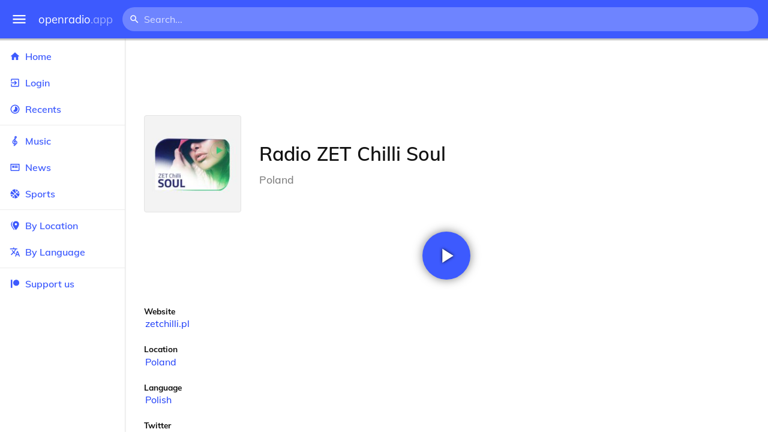

--- FILE ---
content_type: text/html
request_url: https://openradio.app/station/radio-zet-chilli-soul-vv6q2c7p
body_size: 12101
content:
<!DOCTYPE html>
<html lang="en">
<head>
	<meta charset="utf-8" />
	<meta name="viewport" content="width=device-width, initial-scale=1" />
	<meta name="theme-color" content="#333333">

	<link rel="icon" type="image/png" href="/static/icons/v2/favicon-32x32.png">
	<link rel="manifest" href="/manifest.json" crossorigin="use-credentials">

	<link rel="apple-touch-icon" sizes="57x57" href="/static/icons/v2/apple-icon-57x57.png">
	<link rel="apple-touch-icon" sizes="60x60" href="/static/icons/v2/apple-icon-60x60.png">
	<link rel="apple-touch-icon" sizes="72x72" href="/static/icons/v2/apple-icon-72x72.png">
	<link rel="apple-touch-icon" sizes="76x76" href="/static/icons/v2/apple-icon-76x76.png">
	<link rel="apple-touch-icon" sizes="114x114" href="/static/icons/v2/apple-icon-114x114.png">
	<link rel="apple-touch-icon" sizes="120x120" href="/static/icons/v2/apple-icon-120x120.png">
	<link rel="apple-touch-icon" sizes="144x144" href="/static/icons/v2/apple-icon-144x144.png">
	<link rel="apple-touch-icon" sizes="152x152" href="/static/icons/v2/apple-icon-152x152.png">
	<link rel="apple-touch-icon" sizes="180x180" href="/static/icons/v2/apple-icon-180x180.png">
	<link rel="icon" type="image/png" sizes="512x512" href="/static/icons/v2/android-icon-512x512.png">
	<link rel="icon" type="image/png" sizes="256x256" href="/static/icons/v2/android-icon-256x256.png">
	<link rel="icon" type="image/png" sizes="192x192" href="/static/icons/v2/android-icon-192x192.png">
	<link rel="icon" type="image/png" sizes="96x96" href="/static/icons/v2/favicon-96x96.png">
	<link rel="icon" type="image/png" sizes="32x32" href="/static/icons/v2/favicon-32x32.png">
	<link rel="icon" type="image/png" sizes="16x16" href="/static/icons/v2/favicon-16x16.png">
	<meta name="msapplication-TileImage" content="/static/icons/v2/ms-icon-144x144.png">
	<meta name="msapplication-TileColor" content="#ffffff">
	<meta name="theme-color" content="#3D5AFE">

	<title>Radio ZET Chilli Soul | Warsaw, Masovian Voivodeship, Poland</title><link rel="alternate" hreflang="af" href="https://openradio.app/station/radio-zet-chilli-soul-vv6q2c7p?lang=af" data-svelte="svelte-raufas"><link rel="alternate" hreflang="am" href="https://openradio.app/station/radio-zet-chilli-soul-vv6q2c7p?lang=am" data-svelte="svelte-raufas"><link rel="alternate" hreflang="ar" href="https://openradio.app/station/radio-zet-chilli-soul-vv6q2c7p?lang=ar" data-svelte="svelte-raufas"><link rel="alternate" hreflang="az" href="https://openradio.app/station/radio-zet-chilli-soul-vv6q2c7p?lang=az" data-svelte="svelte-raufas"><link rel="alternate" hreflang="be" href="https://openradio.app/station/radio-zet-chilli-soul-vv6q2c7p?lang=be" data-svelte="svelte-raufas"><link rel="alternate" hreflang="bg" href="https://openradio.app/station/radio-zet-chilli-soul-vv6q2c7p?lang=bg" data-svelte="svelte-raufas"><link rel="alternate" hreflang="bn" href="https://openradio.app/station/radio-zet-chilli-soul-vv6q2c7p?lang=bn" data-svelte="svelte-raufas"><link rel="alternate" hreflang="bs" href="https://openradio.app/station/radio-zet-chilli-soul-vv6q2c7p?lang=bs" data-svelte="svelte-raufas"><link rel="alternate" hreflang="ca" href="https://openradio.app/station/radio-zet-chilli-soul-vv6q2c7p?lang=ca" data-svelte="svelte-raufas"><link rel="alternate" hreflang="ceb" href="https://openradio.app/station/radio-zet-chilli-soul-vv6q2c7p?lang=ceb" data-svelte="svelte-raufas"><link rel="alternate" hreflang="co" href="https://openradio.app/station/radio-zet-chilli-soul-vv6q2c7p?lang=co" data-svelte="svelte-raufas"><link rel="alternate" hreflang="cs" href="https://openradio.app/station/radio-zet-chilli-soul-vv6q2c7p?lang=cs" data-svelte="svelte-raufas"><link rel="alternate" hreflang="cy" href="https://openradio.app/station/radio-zet-chilli-soul-vv6q2c7p?lang=cy" data-svelte="svelte-raufas"><link rel="alternate" hreflang="da" href="https://openradio.app/station/radio-zet-chilli-soul-vv6q2c7p?lang=da" data-svelte="svelte-raufas"><link rel="alternate" hreflang="de" href="https://openradio.app/station/radio-zet-chilli-soul-vv6q2c7p?lang=de" data-svelte="svelte-raufas"><link rel="alternate" hreflang="el" href="https://openradio.app/station/radio-zet-chilli-soul-vv6q2c7p?lang=el" data-svelte="svelte-raufas"><link rel="alternate" hreflang="en" href="https://openradio.app/station/radio-zet-chilli-soul-vv6q2c7p?lang=en" data-svelte="svelte-raufas"><link rel="alternate" hreflang="eo" href="https://openradio.app/station/radio-zet-chilli-soul-vv6q2c7p?lang=eo" data-svelte="svelte-raufas"><link rel="alternate" hreflang="es" href="https://openradio.app/station/radio-zet-chilli-soul-vv6q2c7p?lang=es" data-svelte="svelte-raufas"><link rel="alternate" hreflang="et" href="https://openradio.app/station/radio-zet-chilli-soul-vv6q2c7p?lang=et" data-svelte="svelte-raufas"><link rel="alternate" hreflang="eu" href="https://openradio.app/station/radio-zet-chilli-soul-vv6q2c7p?lang=eu" data-svelte="svelte-raufas"><link rel="alternate" hreflang="fa" href="https://openradio.app/station/radio-zet-chilli-soul-vv6q2c7p?lang=fa" data-svelte="svelte-raufas"><link rel="alternate" hreflang="fi" href="https://openradio.app/station/radio-zet-chilli-soul-vv6q2c7p?lang=fi" data-svelte="svelte-raufas"><link rel="alternate" hreflang="fr" href="https://openradio.app/station/radio-zet-chilli-soul-vv6q2c7p?lang=fr" data-svelte="svelte-raufas"><link rel="alternate" hreflang="fy" href="https://openradio.app/station/radio-zet-chilli-soul-vv6q2c7p?lang=fy" data-svelte="svelte-raufas"><link rel="alternate" hreflang="ga" href="https://openradio.app/station/radio-zet-chilli-soul-vv6q2c7p?lang=ga" data-svelte="svelte-raufas"><link rel="alternate" hreflang="gd" href="https://openradio.app/station/radio-zet-chilli-soul-vv6q2c7p?lang=gd" data-svelte="svelte-raufas"><link rel="alternate" hreflang="gl" href="https://openradio.app/station/radio-zet-chilli-soul-vv6q2c7p?lang=gl" data-svelte="svelte-raufas"><link rel="alternate" hreflang="gu" href="https://openradio.app/station/radio-zet-chilli-soul-vv6q2c7p?lang=gu" data-svelte="svelte-raufas"><link rel="alternate" hreflang="ha" href="https://openradio.app/station/radio-zet-chilli-soul-vv6q2c7p?lang=ha" data-svelte="svelte-raufas"><link rel="alternate" hreflang="haw" href="https://openradio.app/station/radio-zet-chilli-soul-vv6q2c7p?lang=haw" data-svelte="svelte-raufas"><link rel="alternate" hreflang="he" href="https://openradio.app/station/radio-zet-chilli-soul-vv6q2c7p?lang=he" data-svelte="svelte-raufas"><link rel="alternate" hreflang="hi" href="https://openradio.app/station/radio-zet-chilli-soul-vv6q2c7p?lang=hi" data-svelte="svelte-raufas"><link rel="alternate" hreflang="hmn" href="https://openradio.app/station/radio-zet-chilli-soul-vv6q2c7p?lang=hmn" data-svelte="svelte-raufas"><link rel="alternate" hreflang="hr" href="https://openradio.app/station/radio-zet-chilli-soul-vv6q2c7p?lang=hr" data-svelte="svelte-raufas"><link rel="alternate" hreflang="ht" href="https://openradio.app/station/radio-zet-chilli-soul-vv6q2c7p?lang=ht" data-svelte="svelte-raufas"><link rel="alternate" hreflang="hu" href="https://openradio.app/station/radio-zet-chilli-soul-vv6q2c7p?lang=hu" data-svelte="svelte-raufas"><link rel="alternate" hreflang="hy" href="https://openradio.app/station/radio-zet-chilli-soul-vv6q2c7p?lang=hy" data-svelte="svelte-raufas"><link rel="alternate" hreflang="id" href="https://openradio.app/station/radio-zet-chilli-soul-vv6q2c7p?lang=id" data-svelte="svelte-raufas"><link rel="alternate" hreflang="ig" href="https://openradio.app/station/radio-zet-chilli-soul-vv6q2c7p?lang=ig" data-svelte="svelte-raufas"><link rel="alternate" hreflang="is" href="https://openradio.app/station/radio-zet-chilli-soul-vv6q2c7p?lang=is" data-svelte="svelte-raufas"><link rel="alternate" hreflang="it" href="https://openradio.app/station/radio-zet-chilli-soul-vv6q2c7p?lang=it" data-svelte="svelte-raufas"><link rel="alternate" hreflang="iw" href="https://openradio.app/station/radio-zet-chilli-soul-vv6q2c7p?lang=iw" data-svelte="svelte-raufas"><link rel="alternate" hreflang="ja" href="https://openradio.app/station/radio-zet-chilli-soul-vv6q2c7p?lang=ja" data-svelte="svelte-raufas"><link rel="alternate" hreflang="jw" href="https://openradio.app/station/radio-zet-chilli-soul-vv6q2c7p?lang=jw" data-svelte="svelte-raufas"><link rel="alternate" hreflang="ka" href="https://openradio.app/station/radio-zet-chilli-soul-vv6q2c7p?lang=ka" data-svelte="svelte-raufas"><link rel="alternate" hreflang="kk" href="https://openradio.app/station/radio-zet-chilli-soul-vv6q2c7p?lang=kk" data-svelte="svelte-raufas"><link rel="alternate" hreflang="km" href="https://openradio.app/station/radio-zet-chilli-soul-vv6q2c7p?lang=km" data-svelte="svelte-raufas"><link rel="alternate" hreflang="kn" href="https://openradio.app/station/radio-zet-chilli-soul-vv6q2c7p?lang=kn" data-svelte="svelte-raufas"><link rel="alternate" hreflang="ko" href="https://openradio.app/station/radio-zet-chilli-soul-vv6q2c7p?lang=ko" data-svelte="svelte-raufas"><link rel="alternate" hreflang="ku" href="https://openradio.app/station/radio-zet-chilli-soul-vv6q2c7p?lang=ku" data-svelte="svelte-raufas"><link rel="alternate" hreflang="ky" href="https://openradio.app/station/radio-zet-chilli-soul-vv6q2c7p?lang=ky" data-svelte="svelte-raufas"><link rel="alternate" hreflang="la" href="https://openradio.app/station/radio-zet-chilli-soul-vv6q2c7p?lang=la" data-svelte="svelte-raufas"><link rel="alternate" hreflang="lb" href="https://openradio.app/station/radio-zet-chilli-soul-vv6q2c7p?lang=lb" data-svelte="svelte-raufas"><link rel="alternate" hreflang="lo" href="https://openradio.app/station/radio-zet-chilli-soul-vv6q2c7p?lang=lo" data-svelte="svelte-raufas"><link rel="alternate" hreflang="lt" href="https://openradio.app/station/radio-zet-chilli-soul-vv6q2c7p?lang=lt" data-svelte="svelte-raufas"><link rel="alternate" hreflang="lv" href="https://openradio.app/station/radio-zet-chilli-soul-vv6q2c7p?lang=lv" data-svelte="svelte-raufas"><link rel="alternate" hreflang="mg" href="https://openradio.app/station/radio-zet-chilli-soul-vv6q2c7p?lang=mg" data-svelte="svelte-raufas"><link rel="alternate" hreflang="mi" href="https://openradio.app/station/radio-zet-chilli-soul-vv6q2c7p?lang=mi" data-svelte="svelte-raufas"><link rel="alternate" hreflang="mk" href="https://openradio.app/station/radio-zet-chilli-soul-vv6q2c7p?lang=mk" data-svelte="svelte-raufas"><link rel="alternate" hreflang="ml" href="https://openradio.app/station/radio-zet-chilli-soul-vv6q2c7p?lang=ml" data-svelte="svelte-raufas"><link rel="alternate" hreflang="mn" href="https://openradio.app/station/radio-zet-chilli-soul-vv6q2c7p?lang=mn" data-svelte="svelte-raufas"><link rel="alternate" hreflang="mr" href="https://openradio.app/station/radio-zet-chilli-soul-vv6q2c7p?lang=mr" data-svelte="svelte-raufas"><link rel="alternate" hreflang="ms" href="https://openradio.app/station/radio-zet-chilli-soul-vv6q2c7p?lang=ms" data-svelte="svelte-raufas"><link rel="alternate" hreflang="mt" href="https://openradio.app/station/radio-zet-chilli-soul-vv6q2c7p?lang=mt" data-svelte="svelte-raufas"><link rel="alternate" hreflang="my" href="https://openradio.app/station/radio-zet-chilli-soul-vv6q2c7p?lang=my" data-svelte="svelte-raufas"><link rel="alternate" hreflang="ne" href="https://openradio.app/station/radio-zet-chilli-soul-vv6q2c7p?lang=ne" data-svelte="svelte-raufas"><link rel="alternate" hreflang="nl" href="https://openradio.app/station/radio-zet-chilli-soul-vv6q2c7p?lang=nl" data-svelte="svelte-raufas"><link rel="alternate" hreflang="no" href="https://openradio.app/station/radio-zet-chilli-soul-vv6q2c7p?lang=no" data-svelte="svelte-raufas"><link rel="alternate" hreflang="ny" href="https://openradio.app/station/radio-zet-chilli-soul-vv6q2c7p?lang=ny" data-svelte="svelte-raufas"><link rel="alternate" hreflang="or" href="https://openradio.app/station/radio-zet-chilli-soul-vv6q2c7p?lang=or" data-svelte="svelte-raufas"><link rel="alternate" hreflang="pa" href="https://openradio.app/station/radio-zet-chilli-soul-vv6q2c7p?lang=pa" data-svelte="svelte-raufas"><link rel="alternate" hreflang="pl" href="https://openradio.app/station/radio-zet-chilli-soul-vv6q2c7p?lang=pl" data-svelte="svelte-raufas"><link rel="alternate" hreflang="ps" href="https://openradio.app/station/radio-zet-chilli-soul-vv6q2c7p?lang=ps" data-svelte="svelte-raufas"><link rel="alternate" hreflang="pt" href="https://openradio.app/station/radio-zet-chilli-soul-vv6q2c7p?lang=pt" data-svelte="svelte-raufas"><link rel="alternate" hreflang="ro" href="https://openradio.app/station/radio-zet-chilli-soul-vv6q2c7p?lang=ro" data-svelte="svelte-raufas"><link rel="alternate" hreflang="ru" href="https://openradio.app/station/radio-zet-chilli-soul-vv6q2c7p?lang=ru" data-svelte="svelte-raufas"><link rel="alternate" hreflang="rw" href="https://openradio.app/station/radio-zet-chilli-soul-vv6q2c7p?lang=rw" data-svelte="svelte-raufas"><link rel="alternate" hreflang="sd" href="https://openradio.app/station/radio-zet-chilli-soul-vv6q2c7p?lang=sd" data-svelte="svelte-raufas"><link rel="alternate" hreflang="si" href="https://openradio.app/station/radio-zet-chilli-soul-vv6q2c7p?lang=si" data-svelte="svelte-raufas"><link rel="alternate" hreflang="sk" href="https://openradio.app/station/radio-zet-chilli-soul-vv6q2c7p?lang=sk" data-svelte="svelte-raufas"><link rel="alternate" hreflang="sl" href="https://openradio.app/station/radio-zet-chilli-soul-vv6q2c7p?lang=sl" data-svelte="svelte-raufas"><link rel="alternate" hreflang="sm" href="https://openradio.app/station/radio-zet-chilli-soul-vv6q2c7p?lang=sm" data-svelte="svelte-raufas"><link rel="alternate" hreflang="sn" href="https://openradio.app/station/radio-zet-chilli-soul-vv6q2c7p?lang=sn" data-svelte="svelte-raufas"><link rel="alternate" hreflang="so" href="https://openradio.app/station/radio-zet-chilli-soul-vv6q2c7p?lang=so" data-svelte="svelte-raufas"><link rel="alternate" hreflang="sq" href="https://openradio.app/station/radio-zet-chilli-soul-vv6q2c7p?lang=sq" data-svelte="svelte-raufas"><link rel="alternate" hreflang="sr" href="https://openradio.app/station/radio-zet-chilli-soul-vv6q2c7p?lang=sr" data-svelte="svelte-raufas"><link rel="alternate" hreflang="st" href="https://openradio.app/station/radio-zet-chilli-soul-vv6q2c7p?lang=st" data-svelte="svelte-raufas"><link rel="alternate" hreflang="su" href="https://openradio.app/station/radio-zet-chilli-soul-vv6q2c7p?lang=su" data-svelte="svelte-raufas"><link rel="alternate" hreflang="sv" href="https://openradio.app/station/radio-zet-chilli-soul-vv6q2c7p?lang=sv" data-svelte="svelte-raufas"><link rel="alternate" hreflang="sw" href="https://openradio.app/station/radio-zet-chilli-soul-vv6q2c7p?lang=sw" data-svelte="svelte-raufas"><link rel="alternate" hreflang="ta" href="https://openradio.app/station/radio-zet-chilli-soul-vv6q2c7p?lang=ta" data-svelte="svelte-raufas"><link rel="alternate" hreflang="te" href="https://openradio.app/station/radio-zet-chilli-soul-vv6q2c7p?lang=te" data-svelte="svelte-raufas"><link rel="alternate" hreflang="tg" href="https://openradio.app/station/radio-zet-chilli-soul-vv6q2c7p?lang=tg" data-svelte="svelte-raufas"><link rel="alternate" hreflang="th" href="https://openradio.app/station/radio-zet-chilli-soul-vv6q2c7p?lang=th" data-svelte="svelte-raufas"><link rel="alternate" hreflang="tk" href="https://openradio.app/station/radio-zet-chilli-soul-vv6q2c7p?lang=tk" data-svelte="svelte-raufas"><link rel="alternate" hreflang="tl" href="https://openradio.app/station/radio-zet-chilli-soul-vv6q2c7p?lang=tl" data-svelte="svelte-raufas"><link rel="alternate" hreflang="tr" href="https://openradio.app/station/radio-zet-chilli-soul-vv6q2c7p?lang=tr" data-svelte="svelte-raufas"><link rel="alternate" hreflang="tt" href="https://openradio.app/station/radio-zet-chilli-soul-vv6q2c7p?lang=tt" data-svelte="svelte-raufas"><link rel="alternate" hreflang="ug" href="https://openradio.app/station/radio-zet-chilli-soul-vv6q2c7p?lang=ug" data-svelte="svelte-raufas"><link rel="alternate" hreflang="uk" href="https://openradio.app/station/radio-zet-chilli-soul-vv6q2c7p?lang=uk" data-svelte="svelte-raufas"><link rel="alternate" hreflang="ur" href="https://openradio.app/station/radio-zet-chilli-soul-vv6q2c7p?lang=ur" data-svelte="svelte-raufas"><link rel="alternate" hreflang="uz" href="https://openradio.app/station/radio-zet-chilli-soul-vv6q2c7p?lang=uz" data-svelte="svelte-raufas"><link rel="alternate" hreflang="vi" href="https://openradio.app/station/radio-zet-chilli-soul-vv6q2c7p?lang=vi" data-svelte="svelte-raufas"><link rel="alternate" hreflang="xh" href="https://openradio.app/station/radio-zet-chilli-soul-vv6q2c7p?lang=xh" data-svelte="svelte-raufas"><link rel="alternate" hreflang="yi" href="https://openradio.app/station/radio-zet-chilli-soul-vv6q2c7p?lang=yi" data-svelte="svelte-raufas"><link rel="alternate" hreflang="yo" href="https://openradio.app/station/radio-zet-chilli-soul-vv6q2c7p?lang=yo" data-svelte="svelte-raufas"><link rel="alternate" hreflang="zh" href="https://openradio.app/station/radio-zet-chilli-soul-vv6q2c7p?lang=zh" data-svelte="svelte-raufas"><link rel="alternate" hreflang="zh-cn" href="https://openradio.app/station/radio-zet-chilli-soul-vv6q2c7p?lang=zh-cn" data-svelte="svelte-raufas"><link rel="alternate" hreflang="zh-tw" href="https://openradio.app/station/radio-zet-chilli-soul-vv6q2c7p?lang=zh-tw" data-svelte="svelte-raufas"><link rel="alternate" hreflang="zu" href="https://openradio.app/station/radio-zet-chilli-soul-vv6q2c7p?lang=zu" data-svelte="svelte-raufas">
    <link rel="alternate" hreflang="x-default" href="https://openradio.app/station/radio-zet-chilli-soul-vv6q2c7p" data-svelte="svelte-raufas"><meta property="og:title" content="Radio ZET Chilli Soul | Warsaw, Masovian Voivodeship, Poland" data-svelte="svelte-19ogf7j"><meta name="description" content="Radio ZET Chilli Soul. Listen live over the internet" data-svelte="svelte-19ogf7j"><meta property="og:description" content="Radio ZET Chilli Soul. Listen live over the internet" data-svelte="svelte-19ogf7j"><meta property="og:image" content="/img/200/hhvld925.jpg" data-svelte="svelte-19ogf7j"><meta property="og:site_name" content="Openradio.app" data-svelte="svelte-19ogf7j">
	<link rel="stylesheet" href="/_app/immutable/assets/pages/__layout.svelte-822fb870.css">
	<link rel="stylesheet" href="/_app/immutable/assets/Rip-72c760a6.css">
	<link rel="stylesheet" href="/_app/immutable/assets/CircularProgress-08fca7fa.css">
	<link rel="stylesheet" href="/_app/immutable/assets/Image-7bbf8417.css">
	<link rel="stylesheet" href="/_app/immutable/assets/pages/station/_station_/index.svelte-0c96eb5a.css">
	<link rel="stylesheet" href="/_app/immutable/assets/Page-d3875e4d.css">
	<link rel="modulepreload" href="/_app/immutable/start-fffe9b5e.js">
	<link rel="modulepreload" href="/_app/immutable/chunks/index-5db5f925.js">
	<link rel="modulepreload" href="/_app/immutable/chunks/index-af12275a.js">
	<link rel="modulepreload" href="/_app/immutable/chunks/preload-helper-60cab3ee.js">
	<link rel="modulepreload" href="/_app/immutable/chunks/singletons-d1fb5791.js">
	<link rel="modulepreload" href="/_app/immutable/pages/__layout.svelte-464dbfd8.js">
	<link rel="modulepreload" href="/_app/immutable/chunks/stores-e96c909e.js">
	<link rel="modulepreload" href="/_app/immutable/chunks/Rip-3ef3e46d.js">
	<link rel="modulepreload" href="/_app/immutable/chunks/navigation-3f1ea447.js">
	<link rel="modulepreload" href="/_app/immutable/chunks/index-aeccb072.js">
	<link rel="modulepreload" href="/_app/immutable/chunks/Close-c2320cd8.js">
	<link rel="modulepreload" href="/_app/immutable/chunks/CircularProgress-85fc68db.js">
	<link rel="modulepreload" href="/_app/immutable/chunks/actions-ab4877e5.js">
	<link rel="modulepreload" href="/_app/immutable/chunks/Alert-47a49d17.js">
	<link rel="modulepreload" href="/_app/immutable/chunks/global-f9441cf1.js">
	<link rel="modulepreload" href="/_app/immutable/chunks/Image-8aae9abb.js">
	<link rel="modulepreload" href="/_app/immutable/pages/station/_station_/index.svelte-28b38bd0.js">
	<link rel="modulepreload" href="/_app/immutable/chunks/load-d463ed76.js">
	<link rel="modulepreload" href="/_app/immutable/chunks/Page-b8d848b0.js">
			<script>
		if ('serviceWorker' in navigator) {
			addEventListener('load', () => {
				navigator.serviceWorker.register('/service-worker.js');
			});
		}
	</script>
</head>

<body>
	<div id="sapper">




<div class="dashboard svelte-15z4gmx"><div class="top svelte-1aa7vld"><div class="menu hide-narrow ripple-light svelte-1aa7vld"><svg width="1em" height="1em" viewBox="0 0 24 24"><path d="M3,6H21V8H3V6M3,11H21V13H3V11M3,16H21V18H3V16Z" fill="currentColor"></path></svg>
    <div class="ripple svelte-po4fcb"></div></div>
  <div class="menu hide-wide ripple-light svelte-1aa7vld"><svg width="1em" height="1em" viewBox="0 0 24 24"><path d="M3,6H21V8H3V6M3,11H21V13H3V11M3,16H21V18H3V16Z" fill="currentColor"></path></svg>
    <div class="ripple svelte-po4fcb"></div></div>

  <a href="/" class="na logo svelte-1aa7vld">openradio<span class="light svelte-1aa7vld">.app</span></a>

  <form class="search-form hide-narrow svelte-1aa7vld" action="/search"><div class="search-icon svelte-1aa7vld"><svg width="1em" height="1em" viewBox="0 0 24 24"><path d="M9.5,3A6.5,6.5 0 0,1 16,9.5C16,11.11 15.41,12.59 14.44,13.73L14.71,14H15.5L20.5,19L19,20.5L14,15.5V14.71L13.73,14.44C12.59,15.41 11.11,16 9.5,16A6.5,6.5 0 0,1 3,9.5A6.5,6.5 0 0,1 9.5,3M9.5,5C7,5 5,7 5,9.5C5,12 7,14 9.5,14C12,14 14,12 14,9.5C14,7 12,5 9.5,5Z" fill="currentColor"></path></svg></div>
    <input class="search search-wide svelte-1aa7vld" name="q" autocomplete="off" type="search" spellcheck="false" placeholder="Search..."></form>

  <div class="open-narrow-search hide-wide ripple-light svelte-1aa7vld"><svg width="1em" height="1em" viewBox="0 0 24 24"><path d="M9.5,3A6.5,6.5 0 0,1 16,9.5C16,11.11 15.41,12.59 14.44,13.73L14.71,14H15.5L20.5,19L19,20.5L14,15.5V14.71L13.73,14.44C12.59,15.41 11.11,16 9.5,16A6.5,6.5 0 0,1 3,9.5A6.5,6.5 0 0,1 9.5,3M9.5,5C7,5 5,7 5,9.5C5,12 7,14 9.5,14C12,14 14,12 14,9.5C14,7 12,5 9.5,5Z" fill="currentColor"></path></svg>
    <div class="ripple svelte-po4fcb"></div></div>

  
  
  
  </div>
  <div class="bottom svelte-15z4gmx">

<div class="drawer elev1 svelte-13f04cg desktop-open"><div class="top hide-wide svelte-13f04cg"><div class="menu ripple-dark svelte-13f04cg"><svg width="1em" height="1em" viewBox="0 0 24 24"><path d="M3,6H21V8H3V6M3,11H21V13H3V11M3,16H21V18H3V16Z" fill="currentColor"></path></svg>
      <div class="ripple svelte-po4fcb"></div></div>
    <div class="logo svelte-13f04cg">openradio<span class="light svelte-13f04cg">.app</span></div></div>

  <div class="content svelte-13f04cg"><a class="na by svelte-13f04cg" href="/"><span class="icon svelte-13f04cg"><svg width="1em" height="1em" viewBox="0 0 24 24"><path d="M10,20V14H14V20H19V12H22L12,3L2,12H5V20H10Z" fill="currentColor"></path></svg></span>
      Home
      <div class="ripple svelte-po4fcb"></div></a>

    <a class="na by svelte-13f04cg" href="/login"><span class="icon svelte-13f04cg"><svg width="1em" height="1em" viewBox="0 0 24 24"><path d="M19,3H5C3.89,3 3,3.89 3,5V9H5V5H19V19H5V15H3V19A2,2 0 0,0 5,21H19A2,2 0 0,0 21,19V5C21,3.89 20.1,3 19,3M10.08,15.58L11.5,17L16.5,12L11.5,7L10.08,8.41L12.67,11H3V13H12.67L10.08,15.58Z" fill="currentColor"></path></svg></span>
        Login
        <div class="ripple svelte-po4fcb"></div></a>

    <a class="na by svelte-13f04cg" href="/recents"><span class="icon svelte-13f04cg"><svg width="1em" height="1em" viewBox="0 0 24 24"><path d="M12,20A8,8 0 0,1 4,12A8,8 0 0,1 12,4A8,8 0 0,1 20,12A8,8 0 0,1 12,20M12,2A10,10 0 0,0 2,12A10,10 0 0,0 12,22A10,10 0 0,0 22,12A10,10 0 0,0 12,2M16.24,7.76C15.07,6.58 13.53,6 12,6V12L7.76,16.24C10.1,18.58 13.9,18.58 16.24,16.24C18.59,13.9 18.59,10.1 16.24,7.76Z" fill="currentColor"></path></svg></span>
      Recents
      <div class="ripple svelte-po4fcb"></div></a>

    <span class="sep svelte-13f04cg"></span>

    <a class="na by svelte-13f04cg" href="/music"><span class="icon svelte-13f04cg"><svg width="1em" height="1em" viewBox="0 0 24 24"><path d="M13 11V7.5L15.2 5.29C16 4.5 16.15 3.24 15.59 2.26C15.14 1.47 14.32 1 13.45 1C13.24 1 13 1.03 12.81 1.09C11.73 1.38 11 2.38 11 3.5V6.74L7.86 9.91C6.2 11.6 5.7 14.13 6.61 16.34C7.38 18.24 9.06 19.55 11 19.89V20.5C11 20.76 10.77 21 10.5 21H9V23H10.5C11.85 23 13 21.89 13 20.5V20C15.03 20 17.16 18.08 17.16 15.25C17.16 12.95 15.24 11 13 11M13 3.5C13 3.27 13.11 3.09 13.32 3.03C13.54 2.97 13.77 3.06 13.88 3.26C14 3.46 13.96 3.71 13.8 3.87L13 4.73V3.5M11 11.5C10.03 12.14 9.3 13.24 9.04 14.26L11 14.78V17.83C9.87 17.53 8.9 16.71 8.43 15.57C7.84 14.11 8.16 12.45 9.26 11.33L11 9.5V11.5M13 18V12.94C14.17 12.94 15.18 14.04 15.18 15.25C15.18 17 13.91 18 13 18Z" fill="currentColor"></path></svg></span>
      Music
      <div class="ripple svelte-po4fcb"></div></a>

    

    <a class="na by svelte-13f04cg" href="/news"><span class="icon svelte-13f04cg"><svg width="1em" height="1em" viewBox="0 0 24 24"><path d="M20 6V18H4V6H20M22 4H2V18C2 18 2 20 4 20H20C20 20 22 20 22 18V4M10 13H6V8H10V13M18 13H11V11H18V13M18 10H11V8H18V10Z" fill="currentColor"></path></svg></span>
      News
      <div class="ripple svelte-po4fcb"></div></a>

    <a class="na by svelte-13f04cg" href="/sports"><span class="icon svelte-13f04cg"><svg width="1em" height="1em" viewBox="0 0 24 24"><path d="M2.34,14.63C2.94,14.41 3.56,14.3 4.22,14.3C5.56,14.3 6.73,14.72 7.73,15.56L4.59,18.7C3.53,17.5 2.78,16.13 2.34,14.63M15.56,9.8C17.53,11.27 19.66,11.63 21.94,10.88C21.97,11.09 22,11.47 22,12C22,13.03 21.75,14.18 21.28,15.45C20.81,16.71 20.23,17.73 19.55,18.5L13.22,12.19L15.56,9.8M8.77,16.64C9.83,18.17 10.05,19.84 9.42,21.66C8,21.25 6.73,20.61 5.67,19.73L8.77,16.64M12.19,13.22L18.5,19.55C16.33,21.45 13.78,22.25 10.88,21.94C11.09,21.28 11.2,20.56 11.2,19.78C11.2,19.16 11.06,18.43 10.78,17.6C10.5,16.77 10.17,16.09 9.8,15.56L12.19,13.22M8.81,14.5C7.88,13.67 6.8,13.15 5.58,12.91C4.36,12.68 3.19,12.75 2.06,13.13C2.03,12.91 2,12.53 2,12C2,10.97 2.25,9.82 2.72,8.55C3.19,7.29 3.77,6.27 4.45,5.5L11.11,12.19L8.81,14.5M15.56,7.73C14.22,6.08 13.91,4.28 14.63,2.34C15.25,2.5 15.96,2.8 16.76,3.26C17.55,3.71 18.2,4.16 18.7,4.59L15.56,7.73M21.66,9.38C21.06,9.59 20.44,9.7 19.78,9.7C18.69,9.7 17.64,9.38 16.64,8.72L19.73,5.67C20.61,6.77 21.25,8 21.66,9.38M12.19,11.11L5.5,4.45C7.67,2.55 10.22,1.75 13.13,2.06C12.91,2.72 12.8,3.44 12.8,4.22C12.8,4.94 12.96,5.75 13.29,6.66C13.62,7.56 14,8.28 14.5,8.81L12.19,11.11Z" fill="currentColor"></path></svg></span>
      Sports
      <div class="ripple svelte-po4fcb"></div></a>

    <span class="sep svelte-13f04cg"></span>

    <a class="na by svelte-13f04cg" href="/by-location"><span class="icon svelte-13f04cg"><svg width="1em" height="1em" viewBox="0 0 24 24"><path d="M14,11.5A2.5,2.5 0 0,0 16.5,9A2.5,2.5 0 0,0 14,6.5A2.5,2.5 0 0,0 11.5,9A2.5,2.5 0 0,0 14,11.5M14,2C17.86,2 21,5.13 21,9C21,14.25 14,22 14,22C14,22 7,14.25 7,9A7,7 0 0,1 14,2M5,9C5,13.5 10.08,19.66 11,20.81L10,22C10,22 3,14.25 3,9C3,5.83 5.11,3.15 8,2.29C6.16,3.94 5,6.33 5,9Z" fill="currentColor"></path></svg></span>
      By Location
      <div class="ripple svelte-po4fcb"></div></a>

    <a class="na by svelte-13f04cg" href="/by-language"><span class="icon svelte-13f04cg"><svg width="1em" height="1em" viewBox="0 0 24 24"><path d="M12.87,15.07L10.33,12.56L10.36,12.53C12.1,10.59 13.34,8.36 14.07,6H17V4H10V2H8V4H1V6H12.17C11.5,7.92 10.44,9.75 9,11.35C8.07,10.32 7.3,9.19 6.69,8H4.69C5.42,9.63 6.42,11.17 7.67,12.56L2.58,17.58L4,19L9,14L12.11,17.11L12.87,15.07M18.5,10H16.5L12,22H14L15.12,19H19.87L21,22H23L18.5,10M15.88,17L17.5,12.67L19.12,17H15.88Z" fill="currentColor"></path></svg></span>
      By Language
      <div class="ripple svelte-po4fcb"></div></a>


    
      <span class="sep svelte-13f04cg"></span>
  
      <a class="na by svelte-13f04cg" rel="external nofollow noopener" target="_system" href="https://patreon.com/openradioapp"><span class="icon svelte-13f04cg"><svg width="1em" height="1em" viewBox="0 0 24 24"><path d="M14.73,3C18.45,3 21.47,6.03 21.47,9.76C21.47,13.47 18.45,16.5 14.73,16.5C11,16.5 7.97,13.47 7.97,9.76C7.97,6.03 11,3 14.73,3M2.7,21V3H6V21H2.7Z" fill="currentColor"></path></svg></span>
        Support us</a>

    <div class="space svelte-13f04cg"></div>

    </div></div>
    <main class="scrollview svelte-15z4gmx">

<div class="page svelte-1ib2rt5">

  <div class="station svelte-1scfk2m"><div class="ad top-sponsored-header svelte-1scfk2m"><ins class="adsbygoogle" style="display: block; width: 100%; height: 100%" data-ad-client="ca-pub-3953189150459080" data-ad-slot="8621983639"></ins></div>
      
    <div class="head svelte-1scfk2m"><div class="txt svelte-1scfk2m"><h1 class="svelte-1scfk2m">Radio ZET Chilli Soul</h1>
        <p class="subtitle svelte-1scfk2m">Poland</p></div>
      <div class="img svelte-1scfk2m"><div class="img svelte-1sbop0m" style="background-image: url(/img/200/hhvld925.jpg)"></div></div></div>
    <div class="playline svelte-1scfk2m"><div class="play ripple-light svelte-1scfk2m"><svg width="1em" height="1em" viewBox="0 0 24 24"><path d="M8,5.14V19.14L19,12.14L8,5.14Z" fill="currentColor"></path></svg>
        <div class="ripple svelte-po4fcb"></div></div></div>

    
 
    

    

    <div class="data svelte-1scfk2m"><div class="data-label svelte-1scfk2m">Website</div>
        <div class="data-value svelte-1scfk2m"><a class="na svelte-1scfk2m" rel="noopener" target="_blank" href="http://www.zetchilli.pl">zetchilli.pl</a></div></div>

    <div class="data svelte-1scfk2m"><div class="data-label svelte-1scfk2m">Location</div>
      <div class="data-value svelte-1scfk2m"><a class="na svelte-1scfk2m" href="/by-location/europe/poland">Poland</a></div></div>

    <div class="data svelte-1scfk2m"><div class="data-label svelte-1scfk2m">Language</div>
      <div class="data-value svelte-1scfk2m"><a class="na svelte-1scfk2m" href="/by-language/pl">Polish</a></div></div>

    <div class="data svelte-1scfk2m"><div class="data-label svelte-1scfk2m">Twitter</div>
        <div class="data-value svelte-1scfk2m"><a class="na svelte-1scfk2m" rel="noopener nofollow" target="_blank" href="https://twitter.com/zetchilli">@zetchilli</a></div></div>

    

    

    

    <div class="data svelte-1scfk2m"><div class="data-label svelte-1scfk2m">Frequencies</div>
        <div class="data-value svelte-1scfk2m">
            <a class="na svelte-1scfk2m" href="/by-location/europe/poland/masovian-voivodeship">Masovian Voivodeship</a>,
            <a class="na svelte-1scfk2m" href="/by-location/europe/poland/masovian-voivodeship/warsaw">Warsaw</a>
          </div><div class="data-value svelte-1scfk2m">
            <a class="na svelte-1scfk2m" href="/by-location/europe/poland/masovian-voivodeship">Masovian Voivodeship</a>,
            <a class="na svelte-1scfk2m" href="/by-location/europe/poland/masovian-voivodeship/warsaw">Warsaw</a>
          </div></div>

    

    <div class="edit svelte-1scfk2m"><div class="edit-title svelte-1scfk2m">Have more info on this station?</div>
      <a class="na edit-btn ripple-light svelte-1scfk2m" href="/edit/station/vv6q2c7p"><span class="edit-icon svelte-1scfk2m"><svg width="1em" height="1em" viewBox="0 0 24 24"><path d="M12,2A10,10 0 0,0 2,12A10,10 0 0,0 12,22A10,10 0 0,0 22,12H20A8,8 0 0,1 12,20A8,8 0 0,1 4,12A8,8 0 0,1 12,4V2M18.78,3C18.61,3 18.43,3.07 18.3,3.2L17.08,4.41L19.58,6.91L20.8,5.7C21.06,5.44 21.06,5 20.8,4.75L19.25,3.2C19.12,3.07 18.95,3 18.78,3M16.37,5.12L9,12.5V15H11.5L18.87,7.62L16.37,5.12Z" fill="currentColor"></path></svg></span>
        Add info
        <div class="ripple svelte-po4fcb"></div></a></div></div>
  </div></main></div>
  </div>


		<script type="module" data-sveltekit-hydrate="1g03gg">
		import { start } from "/_app/immutable/start-fffe9b5e.js";
		start({
			target: document.querySelector('[data-sveltekit-hydrate="1g03gg"]').parentNode,
			paths: {"base":"","assets":""},
			session: (function(a,b,c,d,e,f,g,h,i,j,k,l,m,n){return {admin:b,account:b,lang:c,locale:{byLocation:"by Location",byLanguage:"by Language",Continents:"Continents",Countries:"Countries",Regions:"Regions",Cities:"Cities",Genres:"Genres",Talk:d,Music:"Music",News:e,Sports:f,Stations:"Stations",SupportUs:"Support us","Search...":"Search...",Search:"Search",Home:"Home",ByGenre:"By Genre",ByLocation:"By Location",ByLanguage:"By Language",Recents:"Recents",Website:"Website",Slogan:g,Location:"Location",Description:"Description",Language:"Language",Address:h,Email:"Email",Twitter:"Twitter",Facebook:"Facebook",Instagram:"Instagram",Youtube:"Youtube",Frequencies:"Frequencies",Programming:"Programming",Populars:"Populars",InTheWorld:"In the World",NoRecentsYet:"There's no recently used stations yet",NoSearchResults:"There's no results for this search",PopularsCountry:"Populars in {country}",PlayerNoSources:"There are no sources for this station",PlayerRetry:"There was an error loading the stream",Retry:"Retry","week.0":"Monday","week.1":"Tuesday","week.2":"Wednesday","week.3":"Thursday","week.4":"Friday","week.5":"Saturday","week.6":"Sunday",LiveInternetRadio:"{op} | Live internet radio, music, news and sports",LiveInternetRadioDesc:"Listen to music, news and sports free over the internet, free online radios from all over the world","StationTitle.WithCity":"{station.name} | {city}, {region}, {country}","StationTitle.WithRegion":"{station.name} | {region}, {country}","StationTitle.WithCountry":"{station.name} | {country}","StationDesc.WithDesc":"{station.name}. {description}","StationDesc.WithSlogan":"{station.name}. {station.slogan}","StationDesc.Standalone":"{station.name}. Listen live over the internet",MusicTitle:"Music | {op}",NewsTitle:"News | {op}",SportsTitle:"Sports | {op}",MusicDesc:"Free music radios from all over the world",NewsDesc:"Free news radios from all over the world",SportsDesc:"Free sports radios from all over the world",ByLocationTitle:"Por location | {op}",ByLocationDesc:"Search radio stations by location from all over the world",ContinentTitle:"{continent} | {op}",CountryTitle:"{country} | {op}",RegionTitle:"{region}, {country}",CityTitle:"{city}, {region}, {country}",ContinentDesc:"Radios from {continent} free over the internet. Live music, news and sports",CountryDesc:"Radios from {country} free over the internet. Live music, news and sports",RegionDesc:"Radios from {region}, {country} free over the internet. Live music, news and sports",CityDesc:"Radios from {city}, {region}, {country} free over the internet. Live music, news and sports",ByLanguageTitle:"By Language | {op}",ByLanguageDesc:"Search radio stations by language from all over the world",RecentsTitle:"Recents | {op}",RecentsDesc:"Recently used radio stations",AddStation:"Add station",UploadStation:"Upload station",SearchTitle:"{q}",SearchDesc:"{q} | Live radio stations",GenreTitle:"{genre} | {op}",GenreDesc:"{genre}. Free live radio stations",LangTitle:"{lang} | op",LangDesc:"Live radio stations in {lang}",HaveMoreInfo:"Have more info on this station?",AddInfo:"Add info",Send:"Send",GeneralInfo:"General info",ContactInfo:"Contact info","ContactInfo.Email":"E-mail","ContactInfo.Phone":"Phone","ContactInfo.Address":h,"ContactInfo.Website":"Website (full URL)","GeneralInfo.Name":"Name","GeneralInfo.Slogan":g,"GeneralInfo.Description":"Description (larger is better ;)",SocialNetworks:"Social networks",Continent:"Continent",Country:i,Region:"Region",City:"City",Frequency:"Frequency",Format:"Format",Remove:"Remove",Add:"Add",Image:"Image",Edit:"Edit",Upload:"Upload","Uploading...":"Uploading...",Apply:"Apply",Ups:"Oops!",E404:"This page doesn't exists anymore",E500:"We couldn't fetch the page, check your internet connection",BackToHome:"Go back to home",CVEmptyChange:"Updates must not be empty",CVIsRequired:"is required",CVShouldBeString:"should be a string",CVImageNotFound:"Cannot found image specified",CVMalformedFrecuencies:"Frecuencies are malformed",CVMalformedStreams:"Streams are malformed",CVStationNotFound:"Station not found",CVMalformedGenres:"Genres are malformed",CVLanguageNotFound:"Language not found",ChangeSuccess:"We will check the changes to approve them, Thank you!",StationPendingWarn:"This station is pending of approbal",StationRejectedWarn:"This station has been rejected",StationRemovedWarn:"This station has been removed",StationSent:"Station sent, we will approbe it shortly, thank you!",EditStation:"Edit station {station.name}",ListTitle:"List | {op}",ListDescription:"List of radio stations free at {op}",Login:"Login",Logout:"Logout",Register:"Register",MyAccount:"My Account",Password:"Password",RecoverPassword:"Recover your password",ConfirmPassword:"Confirm password",DontHaveAccount:"Doesn't have an account?",DoHaveAccount:"Already have an account?",WillNotShareInfo:"We will not share this info",SetPassword:"Update your password",CommonActions:"Common actions",MyData:"My data",MyStations:"My stations",MyStationsEmpty:"You didn't upload any stations yet",EmailRequired:"The email is required",PasswordRequired:"The password is required",EmailNotExists:"There's no account with this email",PasswordNotMatch:"Password doesn't match",PasswordNotSet:"You have to valiate your account to login (check your email inbox)",InvalidMail:"Please provide a valid email",PasswordsNotMatch:"Passwords does not match",PasswordTooShort:"Passwords must have at least 8 characters",UserExists:"The email is already registered",RecoverSent:"We sent you an email with the link for recover your password",PasswordUpdated:"Password updated",VerifyYourAccountWarning:"Please verify your account, we sent you an email with a verification link",countries:{dz:"Algeria",ao:"Angola",cv:"Cape Verde",td:"Chad",km:"Comoros",ci:"Ivory Coast",eg:"Egypt",gm:"The Gambia",gh:"Ghana",ke:"Kenya",ly:"Libya",mg:"Madagascar",ml:"Mali",mr:"Mauritania",mu:"Mauritius",ma:"Morocco",mz:"Mozambique",na:"Namibia",ng:"Nigeria",re:"Réunion",rw:"Rwanda",sn:"Senegal",za:"South Africa",sd:"Sudan",tz:"Tanzania",tn:"Tunisia",ug:"Uganda",zm:"Zambia",zw:"Zimbabwe",af:"Afghanistan",am:"Armenia",az:"Azerbaijan",bh:"Bahrain",bd:"Bangladesh",kh:"Cambodia",cn:"China",cy:"Cyprus",ge:"Georgia",hk:"Hong Kong",in:"India",id:"Indonesia",ir:"Iran",iq:"Iraq",il:"Israel",jp:"Japan",jo:"Jordan",kz:"Kazakhstan",kw:"Kuwait",lb:"Lebanon",mo:"Macao",my:"Malaysia",mn:"Mongolia",np:"Nepal",om:"Oman",pk:"Pakistan",ps:"Palestine",ph:"Philippines",qa:"Qatar",ru:"Russia",sa:"Saudi Arabia",sg:"Singapore",kr:"Republic of Korea",lk:"Sri Lanka",sy:"Syria",tw:"Taiwan",th:"Thailand",tr:"Turkey",ae:"United Arab Emirates",vn:"Vietnam",ye:"Yemen",al:"Albania",ad:"Andorra",at:"Austria",by:"Belarus",be:"Belgium",ba:"Bosnia and Herzegovina",bg:"Bulgaria",hr:"Croatia",cz:"Czech Republic",dk:"Denmark",ee:"Estonia",fi:"Finland",fr:"France",de:"Germany",gr:"Greece",hu:"Hungary",is:"Iceland",ie:"Ireland",it:"Italy",lv:"Latvia",lt:"Lithuania",lu:"Luxembourg",mt:"Malta",md:"Republic of Moldova",me:"Montenegro",nl:"Netherlands",mk:"Macedonia",no:"Norway",pl:"Poland",pt:"Portugal",ro:"Romania",rs:"Serbia",sk:"Slovak Republic",si:"Slovenia",es:"Spain",se:"Sweden",ch:"Switzerland",ua:"Ukraine",gb:"United Kingdom",ai:"Anguilla",ag:"Antigua and Barbuda",bs:"Bahamas",bz:"Belize",ca:"Canada",cr:"Costa Rica",cu:"Cuba",dm:"Dominica",do:"Dominican Republic",sv:"El Salvador",gt:"Guatemala",ht:"Haiti",hn:"Honduras",jm:"Jamaica",mx:"Mexico",ni:"Nicaragua",pa:"Panama",pr:"Puerto Rico",lc:"Saint Lucia",tt:"Trinidad and Tobago",us:"United States",as:"American Samoa",au:"Australia",nz:"New Zealand",ar:"Argentina",aw:"Aruba",bo:"Bolivia",br:"Brazil",cl:"Chile",co:"Colombia",cw:"Curaçao",ec:"Ecuador",gf:"French Guiana",gy:"Guyana",py:"Paraguay",pe:"Peru",sx:"Sint Maarten",sr:"Suriname",uy:"Uruguay",ve:"Venezuela"},continents:{ca:"Central America",af:"Africa",as:"Asia",eu:"Europe",na:"North America",oc:"Oceania",sa:"South America"},languages:{af:"Afrikaans",sq:"Albanian",am:"Amharic",ar:"Arabic",hy:"Armenian",az:"Azerbaijani",eu:"Basque",be:"Belarusian",bn:"Bengali",bs:"Bosnian",bg:"Bulgarian",ca:"Catalan",ceb:"Cebuano",ny:"Chichewa","zh-CN":j,"zh-TW":"Chinese (Traditional)",co:"Corsican",hr:"Croatian",cs:"Czech",da:"Danish",nl:"Dutch",en:"English",eo:"Esperanto",et:"Estonian",tl:"Filipino",fi:"Finnish",fr:"French",fy:"Frisian",gl:"Galician",ka:"Georgian",de:"German",el:"Greek",gu:"Gujarati",ht:"Haitian Creole",ha:"Hausa",haw:"Hawaiian",iw:k,hi:l,hmn:"Hmong",hu:"Hungarian",is:"Icelandic",ig:"Igbo",id:"Indonesian",ga:"Irish",it:"Italian",ja:"Japanese",jw:"Javanese",kn:"Kannada",kk:"Kazakh",km:"Khmer",rw:"Kinyarwanda",ko:"Korean",ku:"Kurdish (Kurmanji)",ky:"Kyrgyz",lo:"Lao",la:"Latin",lv:"Latvian",lt:"Lithuanian",lb:"Luxembourgish",mk:"Macedonian",mg:"Malagasy",ms:"Malay",ml:m,mt:"Maltese",mi:"Maori",mr:"Marathi",mn:"Mongolian",my:"Myanmar (Burmese)",ne:"Nepali",no:"Norwegian",or:"Odia (Oriya)",ps:"Pashto",fa:"Persian",pl:"Polish",pt:"Portuguese",pa:"Punjabi",ro:"Romanian",ru:"Russian",sm:"Samoan",gd:"Scots Gaelic",sr:"Serbian",st:"Sesotho",sn:"Shona",sd:"Sindhi",si:"Sinhala",sk:"Slovak",sl:"Slovenian",so:"Somali",es:"Spanish",su:"Sundanese",sw:"Swahili",sv:"Swedish",tg:"Tajik",ta:n,tt:"Tatar",te:"Telugu",th:"Thai",tr:"Turkish",tk:"Turkmen",uk:"Ukrainian",ur:"Urdu",ug:"Uyghur",uz:"Uzbek",vi:"Vietnamese",cy:"Welsh",xh:"Xhosa",yi:"Yiddish",yo:"Yoruba",zu:"Zulu",he:k,zh:j},genres:{"60s":"60s","70s":"70s","80s":"80s","90s":"90s","aaa-adult-album-alternative":"AAA - Adult Album Alternative","adult-contemporary":"Adult Contemporary","alternative-rock":"Alternative Rock","arabic-music":"Arabic Music",blues:"Blues",bollywood:"Bollywood","bossa-nova":"Bossa Nova","brazilian-music":"Brazilian Music",business:"Business",caribbean:"Caribbean",catholic:"Catholic","children-s-music":"Children’s Music",chillout:"Chillout","christian-contemporary":"Christian Contemporary",christmas:"Christmas","classic-country":"Classic Country","classic-hits":"Classic Hits","classic-rock":"Classic Rock",classical:"Classical",college:"College",comedy:"Comedy",community:"Community",country:i,culture:"Culture",dance:"Dance",disco:"Disco","easy-listening":"Easy Listening",eclectic:"Eclectic","edm-electronic-dance-music":"EDM - Electronic Dance Music",educational:"Educational",electronic:"Electronic",ethnic:"Ethnic","euro-hits":"Euro Hits",folk:"Folk",gospel:"Gospel",hindi:l,"hip-hop":"Hip Hop","hot-ac":"Hot AC",house:"House",indie:"Indie",international:"International",islam:"Islam","j-pop":"J-pop",jazz:"Jazz","k-pop":"K-pop",latino:"Latino",local:"Local",lounge:"Lounge",malayalam:m,manele:"Manele",merengue:"Merengue",metal:"Metal","mexican-music":"Mexican Music","modern-rock":"Modern Rock",news:e,"news-podcast":"News Podcast",oldies:"Oldies","pop-music":"Pop Music",public:"Public","r-b":"R&B",reggae:"Reggae",reggaeton:"Reggaeton",regional:"Regional",religious:"Religious",rock:"Rock",romantic:"Romantic",salsa:"Salsa",scanner:"Scanner",schlager:"Schlager","smooth-jazz":"Smooth Jazz",soul:"Soul",soundtracks:"Soundtracks",spirituality:"Spirituality",sports:f,talk:d,tamil:n,techno:"Techno","top-40":"Top 40",traffic:"Traffic",trance:"Trance","world-music":"World Music"}},local:a,isAndroid:a,isElectron:a,isWeb:true,isPWA:a,langCodes:["af","am","ar","az","be","bg","bn","bs","ca","ceb","co","cs","cy","da","de","el",c,"eo","es","et","eu","fa","fi","fr","fy","ga","gd","gl","gu","ha","haw","he","hi","hmn","hr","ht","hu","hy","id","ig","is","it","iw","ja","jw","ka","kk","km","kn","ko","ku","ky","la","lb","lo","lt","lv","mg","mi","mk","ml","mn","mr","ms","mt","my","ne","nl","no","ny","or","pa","pl","ps","pt","ro","ru","rw","sd","si","sk","sl","sm","sn","so","sq","sr","st","su","sv","sw","ta","te","tg","th","tk","tl","tr","tt","ug","uk","ur","uz","vi","xh","yi","yo","zh","zh-cn","zh-tw","zu"]}}(false,null,"en","Talk","News","Sports","Slogan","Address","Country","Chinese (Simplified)","Hebrew","Hindi","Malayalam","Tamil")),
			route: true,
			spa: false,
			trailing_slash: "never",
			hydrate: {
				status: 200,
				error: null,
				nodes: [0, 26],
				params: {station:"radio-zet-chilli-soul-vv6q2c7p"},
				routeId: "station/[station]"
			}
		});
	</script><script type="application/json" sveltekit:data-type="data" sveltekit:data-url="https://internal.openradio.app/api/station/vv6q2c7p">{"status":200,"statusText":"OK","headers":{"access-control-allow-credentials":"true","connection":"close","content-length":"1799","content-type":"application/json; charset=utf-8","date":"Sun, 18 Jan 2026 18:34:20 GMT","vary":"Origin","x-powered-by":"Express"},"body":"{\"station\":{\"id\":\"vv6q2c7p\",\"name\":\"Radio ZET Chilli Soul\",\"slug\":\"radio-zet-chilli-soul\",\"order\":182,\"countryCode\":\"pl\",\"langCode\":\"pl\",\"img\":\"hhvld925\",\"genres\":[\"f2tjjb6g\"],\"frecuencies\":[{\"label\":\"DAB\",\"cityId\":\"a42i71ho\",\"regionId\":\"775li4bu\",\"countryCode\":\"pl\",\"type\":\"dab\"},{\"label\":\"Online\",\"cityId\":\"a42i71ho\",\"regionId\":\"775li4bu\",\"countryCode\":\"pl\",\"type\":\"web\"}],\"votes\":{\"up\":1,\"down\":0},\"streams\":[{\"url\":\"https://ch03.cdn.eurozet.pl/CHISOU.mp3\",\"type\":\"mp3\"}],\"address\":null,\"description\":null,\"mail\":null,\"programming\":null,\"slogan\":null,\"tel\":null,\"twitter\":\"https://twitter.com/zetchilli\",\"web\":\"http://www.zetchilli.pl\",\"continentCode\":\"eu\",\"cityId\":\"a42i71ho\",\"regionId\":\"775li4bu\",\"whatsapp\":null,\"createdAt\":\"2020-09-13T21:05:12.401Z\",\"updatedAt\":\"2020-09-13T21:05:12.401Z\",\"state\":\"active\"},\"country\":{\"_id\":\"5f42c34018b0fed1a840b0ba\",\"id\":\"1qhkqcj6\",\"code\":\"pl\",\"continentCode\":\"eu\",\"langCode\":\"pl\",\"url\":\"https://mytuner-radio.com/radio/country/poland-stations\",\"name\":\"Poland\",\"slug\":\"poland\"},\"frequencies\":[{\"label\":\"DAB\",\"cityId\":\"a42i71ho\",\"regionId\":\"775li4bu\",\"countryCode\":\"pl\",\"type\":\"dab\",\"region\":{\"id\":\"775li4bu\",\"name\":\"Masovian Voivodeship\",\"slug\":\"masovian-voivodeship\",\"countryCode\":\"pl\"},\"city\":{\"id\":\"a42i71ho\",\"name\":\"Warsaw\",\"slug\":\"warsaw\",\"countryCode\":\"pl\",\"regionId\":\"775li4bu\"}},{\"label\":\"Online\",\"cityId\":\"a42i71ho\",\"regionId\":\"775li4bu\",\"countryCode\":\"pl\",\"type\":\"web\",\"region\":{\"id\":\"775li4bu\",\"name\":\"Masovian Voivodeship\",\"slug\":\"masovian-voivodeship\",\"countryCode\":\"pl\"},\"city\":{\"id\":\"a42i71ho\",\"name\":\"Warsaw\",\"slug\":\"warsaw\",\"countryCode\":\"pl\",\"regionId\":\"775li4bu\"}}],\"genres\":[{\"id\":\"f2tjjb6g\",\"name\":\"Soul\",\"slug\":\"soul\"}],\"language\":{\"id\":\"rfhmv2f8\",\"code\":\"pl\"},\"continent\":{\"id\":\"gtb74l3u\",\"code\":\"eu\",\"name\":\"Europe\",\"slug\":\"europe\"}}"}</script></div>
	<script>
		if (location.hostname === "openradio.app") {
			(function () {
				var s = document.createElement("script");
				s.async = true;
				s.src = "https://www.googletagmanager.com/gtag/js?id=G-8MVQ0DWMZ4"
				document.head.appendChild(s);
				window.dataLayer = window.dataLayer || [];
				function gtag() { dataLayer.push(arguments); }
				gtag('js', new Date());
				gtag('config', 'UA-152513630-1');
			})()
		}

		if(location.hostname === "openstream.fm") {
			var s = document.createElement("script");
			s.async = true;
			s.src = "https://platform.foremedia.net/code/47108/analytics";
			document.head.appendChild(s);
		}
	</script>
</body>
</html>

--- FILE ---
content_type: text/html; charset=utf-8
request_url: https://www.google.com/recaptcha/api2/aframe
body_size: 265
content:
<!DOCTYPE HTML><html><head><meta http-equiv="content-type" content="text/html; charset=UTF-8"></head><body><script nonce="_tUoxPOozt73AL9--BhH_g">/** Anti-fraud and anti-abuse applications only. See google.com/recaptcha */ try{var clients={'sodar':'https://pagead2.googlesyndication.com/pagead/sodar?'};window.addEventListener("message",function(a){try{if(a.source===window.parent){var b=JSON.parse(a.data);var c=clients[b['id']];if(c){var d=document.createElement('img');d.src=c+b['params']+'&rc='+(localStorage.getItem("rc::a")?sessionStorage.getItem("rc::b"):"");window.document.body.appendChild(d);sessionStorage.setItem("rc::e",parseInt(sessionStorage.getItem("rc::e")||0)+1);localStorage.setItem("rc::h",'1768761262711');}}}catch(b){}});window.parent.postMessage("_grecaptcha_ready", "*");}catch(b){}</script></body></html>

--- FILE ---
content_type: application/javascript
request_url: https://openradio.app/_app/immutable/chunks/load-d463ed76.js
body_size: -14
content:
const u=({url:t})=>"/api"+t.pathname+t.search,f=({get_target:t=u}={})=>async({fetch:o,url:s,params:n})=>{const a=new URL(t({url:s,params:n}),s.href);console.log(a.href);const r=await o(a.href),e=await r.json();return e.error?{status:r.status,error:e.error.message}:r.ok?{props:e}:{status:r.status,error:`Error ${r.status}: Invalid response from server`}};export{f as L};


--- FILE ---
content_type: application/javascript
request_url: https://openradio.app/_app/immutable/chunks/singletons-d1fb5791.js
body_size: -202
content:
let t;function n(i){t=i.client}export{t as c,n as i};
